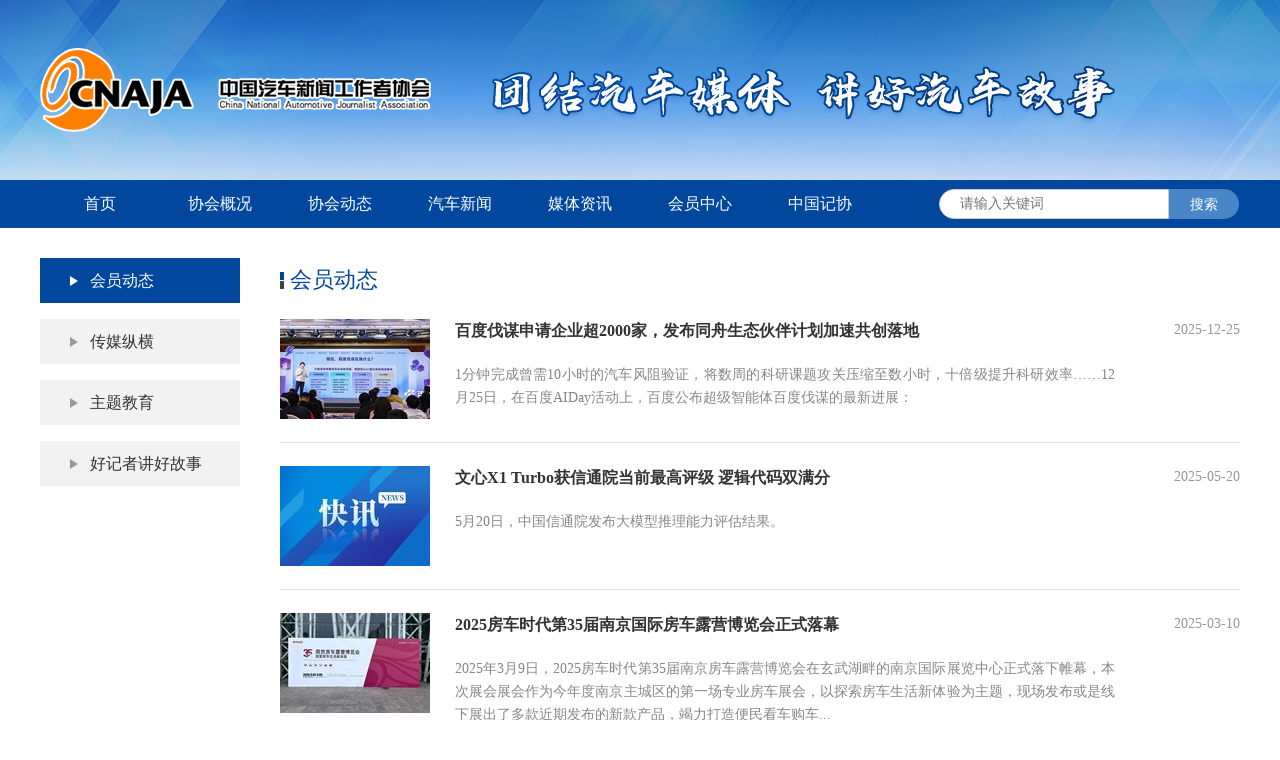

--- FILE ---
content_type: text/html; charset=utf-8
request_url: http://www.cnaja.com/mtzx/
body_size: 3440
content:
<!DOCTYPE html
	PUBLIC "-//W3C//DTD XHTML 1.0 Transitional//EN" "http://www.w3.org/TR/xhtml1/DTD/xhtml1-transitional.dtd">
<html xmlns="http://www.w3.org/1999/xhtml">
	<head>
		<meta charset="UTF-8">
		<title>会员动态_中国汽车新闻工作者协会</title>
		<meta name="keywords" content="" />
		<meta name="description" content="" />
		<link rel="shortcut icon" type="image/x-icon" href="/static/common/images/cnaja.ico"/>
<link rel="stylesheet" href="/static/addons/cms/template/normal/new_static/css/normalize.css">
<link rel="stylesheet" href="/static/addons/cms/template/normal/new_static/css/global.css">
<script type="text/javascript" src="/static/addons/cms/template/normal/new_static/js/jquery-1.11.1.min.js"></script>
<script type="text/javascript" src="/static/addons/cms/template/normal/new_static/js/global.js"></script>

		<link rel="stylesheet" href="/static/addons/cms/template/normal/new_static/css/article_list.css">
		<link rel="stylesheet" href="/static/addons/cms/template/normal/new_static/css/page.css">
	</head>
	<body>
		<header id="header">
	<div class="banner"></div>
	<nav class="nav">
		<div class="con">
			<ul class="clearfix">
				<li data-children="0">
					<dl>
						<dt><a href="/">首页</a></dt>
						<dd>&nbsp;</dd>
					</dl>
				</li>
				<li data-children="1">
					<dl>
						<dt>协会概况</dt>
						<dd>
							<div>
								<a href="/jxjs/" target="_self" rel="" class=""><span></span>记协介绍</a>
								<a href="/jxzc/" target="_self" rel="" class=""><span></span>记协章程</a>
								<a href="/jxzz/" target="_self" rel="" class=""><span></span>记协职责</a>
								<a href="/zzjg/" target="_self" rel="" class=""><span></span>组织机构</a>
								<a href="/jxld/" target="_self" rel="" class=""><span></span>记协领导</a>
							</div>
						</dd>
					</dl>
				</li>
				<li data-children="1">
					<dl>
						<dt>协会动态</dt>
						<dd>
							<div>
								<a href="/xhyw/" target="_self" rel="" class=""><span></span>协会要闻</a>
								<a href="/xhhd/" target="_self" rel="" class=""><span></span>协会活动</a>
							</div>
						</dd>
					</dl>
				</li>
				<li data-children="1">
					<dl>
						<dt>汽车新闻</dt>
						<dd>
							<div>
								<a href="/hyyw/" target="_self" rel="" class=""><span></span>行业要闻</a>
								<a href="/hyxx/" target="_self" rel="" class=""><span></span>行业信息</a>
							</div>
						</dd>
					</dl>
				</li>
				<li data-children="1">
					<dl>
						<dt>媒体资讯</dt>
						<dd>
							<div>
								<a href="/hydt/" target="_self" rel="" class=""><span></span>会员动态</a>
								<a href="/cmzh/" target="_self" rel="" class=""><span></span>传媒纵横</a>
								<a href="/ztjy/" target="_self" rel="" class=""><span></span>主题教育</a>
								<a href="/hjzjhgs/" target="_self" rel="" class=""><span></span>好记者讲好故事</a>
							</div>
						</dd>
					</dl>
				</li>
				<li data-children="1">
					<dl>
						<dt>会员中心</dt>
						<dd>
							<div>
								<a href="/hyml/" target="_self" rel="" class=""><span></span>会员名录</a>
								<a href="/rhsq/" target="_self" rel="" class=""><span></span>入会申请</a>
								<a href="/hfsm/" target="_self" rel="" class=""><span></span>会费说明</a>
							</div>
						</dd>
					</dl>
				</li>
				<li data-children="0">
					<dl>
						<dt><a href="http://www.zgjx.cn/" target="_blank" rel="" class="">中国记协</a></dt>
						<dd><div>&nbsp;</div></dd>
					</dl>
				</li>
				<li data-children="0" class="searchbox">
					<div class="clearfix">
						<form action="/search/" method="post">
							<input type="text" placeholder="请输入关键词" class="search" name="keywords">
							<input type="submit" value="搜索" class="btn">
						</form>
					</div>
				</li>
			</ul>
		</div>
	</nav>
</header>

		<div id="main">
			<div class="con">
				<div class="box">
					<div class="left">
						<ul>
														<a href="/hydt/" target="_self" rel="">
								<li class="item active ">
									<font class="f">会员动态</font>
								</li>
								<ul>
																	</ul>
							</a>
														<a href="/cmzh/" target="_self" rel="">
								<li class="item m_t_16">
									<font class="">传媒纵横</font>
								</li>
								<ul>
																	</ul>
							</a>
														<a href="/ztjy/" target="_self" rel="">
								<li class="item m_t_16">
									<font class="">主题教育</font>
								</li>
								<ul>
																	</ul>
							</a>
														<a href="/hjzjhgs/" target="_self" rel="">
								<li class="item m_t_16">
									<font class="">好记者讲好故事</font>
								</li>
								<ul>
																	</ul>
							</a>
													</ul>
					</div>
					<div class="article_list">
						<div class="arc_type">会员动态</div>
						<div class="articlelist">
															<div class="item">
									<a href="/hydt/1264.html">
										<div class="img"><img
												src="https://resource.cnpickups.com/Cnaja/images/20251225/c8f110ad8aebde91876bd48c69a72208.jpg?x-oss-process=image/resize,m_fill,w_150,h_100"/></div>
										<div class=" con_box">
											<div class="arc_title">百度伐谋申请企业超2000家，发布同舟生态伙伴计划加速共创落地</div>
											<div class="content">1分钟完成曾需10小时的汽车风阻验证，将数周的科研课题攻关压缩至数小时，十倍级提升科研效率……12月25日，在百度AIDay活动上，百度公布超级智能体百度伐谋的最新进展：</div>
										</div>
										<div class="c_time">2025-12-25</div>
									</a>
								</div>
															<div class="item">
									<a href="/hydt/1235.html">
										<div class="img"><img
												src="https://resource.cnpickups.com/Cnaja/images/20250210/e33d8fc7ba465149864483b2bd8cd584.jpg?x-oss-process=image/resize,m_fill,w_150,h_100"/></div>
										<div class=" con_box">
											<div class="arc_title">文心X1 Turbo获信通院当前最高评级 逻辑代码双满分</div>
											<div class="content">5月20日，中国信通院发布大模型推理能力评估结果。</div>
										</div>
										<div class="c_time">2025-05-20</div>
									</a>
								</div>
															<div class="item">
									<a href="/hydt/1206.html">
										<div class="img"><img
												src="https://resource.cnpickups.com/Cnaja/images/20250310/25d9485d598a86da582ede187358bd7c.jpg?x-oss-process=image/resize,m_fill,w_150,h_100"/></div>
										<div class=" con_box">
											<div class="arc_title">2025房车时代第35届南京国际房车露营博览会正式落幕</div>
											<div class="content">2025年3月9日，2025房车时代第35届南京房车露营博览会在玄武湖畔的南京国际展览中心正式落下帷幕，本次展会展会作为今年度南京主城区的第一场专业房车展会，以探索房车生活新体验为主题，现场发布或是线下展出了多款近期发布的新款产品，竭力打造便民看车购车...</div>
										</div>
										<div class="c_time">2025-03-10</div>
									</a>
								</div>
															<div class="item">
									<a href="/hydt/1204.html">
										<div class="img"><img
												src="https://resource.cnpickups.com/Cnaja/images/20250306/91abd6436a587b1c96ee880c3c23a65d.png?x-oss-process=image/resize,m_fill,w_150,h_100"/></div>
										<div class=" con_box">
											<div class="arc_title">聚焦两会 | 向两会建言！聚力培育发展汽车产业新动能</div>
											<div class="content">中国进入“两会时间”，十四届全国人大三次会议于3月5日在北京召开。</div>
										</div>
										<div class="c_time">2025-03-06</div>
									</a>
								</div>
															<div class="item">
									<a href="/hydt/1203.html">
										<div class="img"><img
												src="https://resource.cnpickups.com/Cnaja/images/20250306/8c967ea62f27de7028a85c933d8b812d.jpg?x-oss-process=image/resize,m_fill,w_150,h_100"/></div>
										<div class=" con_box">
											<div class="arc_title">聚焦两会｜朱华荣代表2025两会建议</div>
											<div class="content">（本文来源于长安汽车）</div>
										</div>
										<div class="c_time">2025-03-06</div>
									</a>
								</div>
															<div class="item">
									<a href="/hydt/1202.html">
										<div class="img"><img
												src="https://resource.cnpickups.com/Cnaja/images/20250306/d3c546d601d331f2eedc35636d3942cf.jpg?x-oss-process=image/resize,m_fill,w_150,h_100"/></div>
										<div class=" con_box">
											<div class="arc_title">聚焦两会 | 国逢盛事、宇通同行！全国两会开幕，宇通再担护航主力军！</div>
											<div class="content">3月4日-5日，随着全国政协十四届三次会议、十四届全国人大三次会议开幕，一年一度的全国两会在北京拉开帷幕。</div>
										</div>
										<div class="c_time">2025-03-06</div>
									</a>
								</div>
													</div>
						<div class="row lingyun-pd">
							<div class="col-md-12 text-center pages"><a class="next" href="javascript:;">上一页</a> <a class="active" href="javascript:;">1</a><a class="prev" href="http://www.cnaja.com/mtzx/list_91_2.html">2</a><a class="prev" href="http://www.cnaja.com/mtzx/list_91_3.html">3</a><a class="prev" href="http://www.cnaja.com/mtzx/list_91_4.html">4</a><a class="prev" href="http://www.cnaja.com/mtzx/list_91_5.html">5</a><a class="prev" href="http://www.cnaja.com/mtzx/list_91_6.html">6</a><a class="prev" href="http://www.cnaja.com/mtzx/list_91_7.html">7</a><a class="prev" href="http://www.cnaja.com/mtzx/list_91_8.html">8</a><a class="next" href="javascript:;">...</a><a class="prev" href="http://www.cnaja.com/mtzx/list_91_14.html">14</a><a class="prev" href="http://www.cnaja.com/mtzx/list_91_15.html">15</a> <a class="prev" href="http://www.cnaja.com/mtzx/list_91_2.html">下一页</a> <span class="layui-laypage-count">共15页</span></div>						</div>
					</div>
				</div>
			</div>
		</div>
		<footer id="footer">
    <div class="con">
        <div class="bottom">
            <div class="img"><img src="http://idea-resource.oss-cn-beijing.aliyuncs.com/Cnaja/images/20210607/85c3685fe830eefb8d874f2080ceeb44.jpg" alt=""></div>
            <div class="txt">
                <div class="links">
                    <b>友情链接</b><span>▶</span>
                                        <a href="https://www.mca.gov.cn/" target="_blank">民政部</a>
                    <em>|</em>
                                        <a href="http://www.zgjx.cn/" target="_blank">中国记协</a>
                    <em>|</em>
                                        <a href="https://www.cnr.cn/" target="_blank">央广网</a>
                    <em>|</em>
                                        <a href="http://www.xinhuanet.com/" target="_blank">新华网</a>
                    <em>|</em>
                                        <a href="https://www.changan.com.cn/" target="_blank">长安汽车</a>
                    <em>|</em>
                                        <a href="http://www.cnautonews.com/" target="_blank">中国汽车报</a>
                    <em>|</em>
                                        <a href="https://www.saicmotor.com/" target="_blank">上汽集团</a>
                    <em>|</em>
                                        <a href="https://www.autohome.com.cn/beijing/" target="_blank">汽车之家</a>
                    <em>|</em>
                                        <a href="http://www.jjckb.cn/" target="_blank">经济参考网</a>
                    <em>|</em>
                                        <a href="http://www.rvtimes.cn/" target="_blank">房车时代</a>
                    <em>|</em>
                                        <a href="https://www.baicgroup.com.cn/" target="_blank">北汽集团</a>
                    <em>|</em>
                                        <a href="https://www.china-engine.net/" target="_blank">汽车与运动</a>
                    <em>|</em>
                                        <a href="https://www.faw.com.cn/" target="_blank">中国一汽</a>
                    <em>|</em>
                                    </div>
                <div class="bnav">
                    <a href="/jxjs/">记协介绍</a>
                    <em>|</em>
                    <a href="/jxzc/">记协章程</a>
                    <em>|</em>
                    <a href="/jxzz/">记协职责</a>
                    <em>|</em>
                    <a href="/zzjg/">组织机构</a>
                    <em>|</em>
                    <a href="/jxld/">记协领导</a>
                    <em>|</em>
                    <a href="/lxwm/">联系我们</a>
                    <em>|</em>
                </div>
                <div class="copyright">
                    <p>版权所有:中国汽车新闻工作者协会  Copyright©2004-2021 <a rel="external nofollow" href="http://beian.miit.gov.cn">京ICP备2021039700号-1</a></p>
                </div>
            </div>
        </div>
    </div>
</footer>

	</body>
</html>


--- FILE ---
content_type: text/css
request_url: http://www.cnaja.com/static/addons/cms/template/normal/new_static/css/global.css
body_size: 1246
content:
/* common */
body{font:14px/1.5 'Microsoft Yahei','PingFang SC','STHeiTi','sans-serif';background:#fff;color:#2d2d2d;text-align:justify;text-justify:inter-ideograph;}
body,p,ul,li,ol,h1,h2,h3,h4,h5,h6,dl,dt,dd,form,iframe{margin:0;padding:0;}
ul,li,ol{list-style:none outside none;}
a img{border:none; vertical-align:top;}
a:link, a:visited {text-decoration:none; color:#181C29;}
a:hover {text-decoration:none;}
a:focus { color:#0c1d0d;}
input,select{vertical-align:middle;}
.fl {float:left;}
.fr {float:right;}
.clear {clear: both;}
.clearfix:after {content: ".";clear: both;height: 0;visibility: hidden;display: block;}
.clearfix {display: inline-block;}
* html .clearfix {height: 1%;}
.clearfix {display: block;}
.con {width: 1200px; margin: 0 auto; clear:both;}
#header {padding-bottom: 30px;}
#header .banner {height: 180px; background: url("../images/banner.jpg") no-repeat center top;}
#header .nav {height: 48px; background: #01479e;}
#header .nav li {line-height: 48px; float: left; width: 120px; text-align: center;}
#header .nav li.searchbox {width: 300px; margin-left: 59px;}
#header .nav li.searchbox div {margin-top: 9px;}
#header .nav dl {position: relative;}
#header .nav dt {font-size: 16px; color: #fff; cursor: pointer;}
#header .nav dt a {color: #fff; display: block}
#header .nav dd {font-size: 14px; color: #000; text-align: left; height: 30px; position: absolute;}
#header .nav dd div {display: none; height: 30px; line-height: 30px;}
#header .nav dd a span {display: inline-block; width: 8px; height: 10px; background: url("../images/r_default.png") no-repeat;}
#header .nav dd a:hover {color: #3773db;}
#header .nav .search {width: 188px; height: 28px; border: 1px solid #ccc; color: #999; border-radius: 20px 0 0 20px; padding: 0 20px; float: left;}
#header .nav .btn {width: 70px; height: 30px; line-height: 30px; color: #fff; background: #4986c7; float: left; border: none; border-radius: 0 20px 20px 0;}
#header .nav li.active dt,#header .nav li:hover dt {background: #0f3258 url("../images/bg_nav.jpg") no-repeat center bottom;}
#header .nav li.active dd div {display: block; width: 450px;}
#header .nav li.active dd a {margin-right: 12px;}
#header .nav li.active dd span {margin-right: 6px; color: #d0d0d0;}
#footer {height: 120px; background: #e8e8e8; padding: 40px 0; color: #434343;}
#footer .bottom {width: 1160px;}
#footer .bottom .txt {width: 900px;}
#footer .bottom .txt .links b {font-size: 16px;}
#footer .bottom .txt .links span {font-size: 16px; margin: 0 10px;}
#footer .bottom .txt .links em {margin: 0 10px; font-style: normal;}
#footer .bottom .txt .links a:hover {text-decoration: underline;}
#footer .bottom .txt .links em:last-child {display: none;}
#footer .bottom .txt .links b,#footer .bottom .txt .links span,#footer .bottom .txt .links em,#footer .bottom .txt .links a {vertical-align: middle;}
#footer .bottom .txt .bnav {padding: 18px 0;}
#footer .bottom .txt .bnav em {margin: 0 10px; font-style: normal;}
#footer .bottom .txt .bnav  a:hover {text-decoration: underline;}
#footer .bottom .txt .bnav em:last-child {display: none;}
#footer .bottom .img { width: 120px; float: right;}
.title {height: 33px; background: url("../images/bg_icon.jpg") no-repeat left 5px; padding:0 0 10px 15px; border-bottom: 1px solid #e6e6e6; margin-bottom: 15px;}
.title h2 {font-weight: normal;}
.title h2 div.text {float: left; font-size: 22px; color: #01479e;}
.title h2 nav {float: left; font-size: 14px; color: #333; margin: 8px 0 0 8px;}
.title h2 nav a:hover {color: #3773db;}
.title h2 nav span {margin: 0 3px;}
.title h2 nav span:last-child {display: none;}
.title h2 div.more {float: right; width: 74px; height: 22px; text-align: center; border: 1px solid #e6e6e6; border-radius: 2px; margin-top: 6px;}
.title h2 div.more a {font-size: 12px; color: #999; display: block; line-height: 22px;}
.title h2 div.more:hover {border: 1px solid #3773db;}
.title h2 div.more:hover a {color: #3773db;}


--- FILE ---
content_type: text/css
request_url: http://www.cnaja.com/static/addons/cms/template/normal/new_static/css/article_list.css
body_size: 707
content:
.box{	
	clear: both;
	overflow: hidden;
	padding-bottom: 30px;
}
.box .left{
	float: left;
	display: inline-block;
	width: 240px;	
}
.left .item{
	width: 200px;
	height: 45px;
	background: #f2f2f2 url(../images/r_default.png) no-repeat 30px center;
	color: #fff;
	font-size: 16px;
	line-height: 45px;
	box-sizing: border-box;
	padding-left:58px ;
	position: relative;
}
.m_t_16{	
	margin-top: 16px;
}
.left .active{
	background: #01479e url(../images/r_active.png) no-repeat 30px center;	
}
.left .item font{
	color: #333333;
	display: inline-block;
	position: absolute;
	left: 0;
	width: 200px;
	padding-left: 50px;
	box-sizing: border-box;
}
.left .item .f{
	color:#fff;
}
.left .child_active{
	background: #01479e url(../images/down.png) no-repeat 30px center;
}
.left .item:not(.child_active):hover{	
	background: #01479e url(../images/r_active.png) no-repeat 30px center;
}
.left .item font:hover{
	color:#fff;
}
.left .childItem{
	width: 200px;
	height: 45px;
	line-height: 45px;
	background: #f2f2f2;
	color: #333;
	font-size: 14px;
	box-sizing: border-box;
	padding-left: 30px;
	margin-bottom: 1px;
}
.left .childItem:hover{
	border: 1px solid #01479e;
}

.article_list{
	float: left;
	width: calc(100% - 240px);	
	display: inline-block;
}
.arr_r{
	margin:0 16px 0 30px;			
}
.arr_h{
	color: #999999;
}
.arc_type{
	font-size: 22px;
	color: #01479e;
	background: url(../images/bg_icon.jpg) no-repeat left 5px;
	padding-left:10px;
	margin-top: 5px;
}
.articlelist .item{
	clear: both;
	overflow: hidden;
	padding: 23px 0;	
	border-bottom: 1px solid #e6e6e6;	
}
.articlelist .item:last-child{
	border-bottom: none;
}
.article_list .item .img{
	float: left;
	margin-right: 25px;
}
.article_list .item img{
	width: 150px;
	height: 100px;
}
.article_list .item .con_box{	
	float: left;
	width: calc(100% - 300px);		
}
.article_list .item .con_box .arc_title{
	font-size: 16px;
	font-weight: bold;
	color: #333333;
	margin-bottom: 20px;
}
.article_list .item .con_box .arc_title:hover{
	color: #3773db;
}
.article_list .item .con_box .content{
	font-size: 14px;
	color: #878787;
	line-height: 23px;
}
.article_list .item  .c_time{
	float: right;
	font-size: 14px;
	color: #999999;
}


--- FILE ---
content_type: text/css
request_url: http://www.cnaja.com/static/addons/cms/template/normal/new_static/css/page.css
body_size: 185
content:
.pages{
	text-align: center;
	margin-top: 20px;
}
.pages a,.layui-laypage-count{
	border: 1px solid #d8dadf;
	padding:10px 12px;
	font-size:14px;
	margin-right: 10px;
}
.pages .active{
	background: #01479e;
	color:#fffefe;
}

--- FILE ---
content_type: application/javascript
request_url: http://www.cnaja.com/static/addons/cms/template/normal/new_static/js/global.js
body_size: 305
content:
$(function(){
    /* 导航 */
    $('#header .nav li').mouseenter(function (){
        var _children = $(this).data('children');
        if(_children){
            $(this).addClass('active');
        }
    });
    $('#header .nav li').mouseleave(function (){
        $(this).removeClass('active');
    });
    $('.searchbox form').submit(function(){
        var _val = $('.searchbox .search').val();
        var _reg = /\s+/;
        if(!_val ||_reg.test(_val)){
            alert("请输入关键词");
            $('.searchbox .search').val('');
            return false;
        }
    });
});

